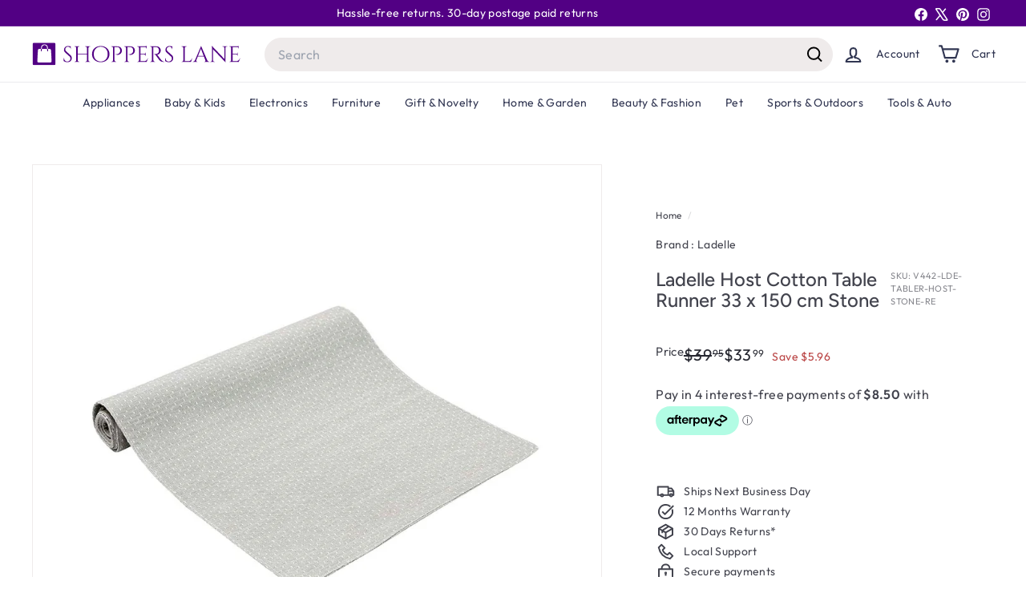

--- FILE ---
content_type: text/html
request_url: https://placement-api.afterpay.com/?mpid=styor.myshopify.com&placementid=null&pageType=null&zoid=9.0.85
body_size: 991
content:

  <!DOCTYPE html>
  <html>
  <head>
      <link rel='icon' href='data:,' />
      <meta http-equiv="Content-Security-Policy"
          content="base-uri 'self'; default-src 'self'; font-src 'self'; style-src 'self'; script-src 'self' https://cdn.jsdelivr.net/npm/zoid@9.0.85/dist/zoid.min.js; img-src 'self'; connect-src 'self'; frame-src 'self'">
      <title></title>
      <link rel="preload" href="/index.js" as="script" />
      <link rel="preload" href="https://cdn.jsdelivr.net/npm/zoid@9.0.85/dist/zoid.min.js" integrity="sha384-67MznxkYtbE8teNrhdkvnzQBmeiErnMskO7eD8QwolLpdUliTdivKWx0ANHgw+w8" as="script" crossorigin="anonymous" />
      <div id="__AP_DATA__" hidden>
        {"errors":{"mcr":null},"mcrResponse":{"data":{"errors":[],"config":{"mpId":"styor.myshopify.com","createdAt":"2023-09-28T22:21:43.443587924Z","updatedAt":"2025-11-14T01:04:23.500732159Z","config":{"consumerLending":{"metadata":{"shouldForceCache":false,"isProductEnabled":false,"updatedAt":"2025-11-14T01:04:23.500700539Z","version":0},"details":{}},"interestFreePayment":{"metadata":{"shouldForceCache":false,"isProductEnabled":true,"updatedAt":"2025-11-14T01:04:23.500681358Z","version":0},"details":{"minimumAmount":{"amount":"0.00","currency":"AUD"},"maximumAmount":{"amount":"4000.00","currency":"AUD"},"cbt":{"enabled":false,"countries":[],"limits":{}}}},"merchantAttributes":{"metadata":{"shouldForceCache":false,"isProductEnabled":true,"updatedAt":"2025-11-14T01:04:23.500705779Z","version":0},"details":{"analyticsEnabled":true,"tradingCountry":"AU","storeURI":"https://www.shopperslane.com.au/","tradingName":"Shopperslane","vpuf":true}},"onsitePlacements":{"metadata":{"expiresAt":1741612022655,"ttl":900,"updatedAt":"2025-03-10T12:52:02.655313344Z","version":0},"details":{"onsitePlacements":{"d16e46d5-7734-4983-abb0-d4303f8bfcdb":{"placementId":"d16e46d5-7734-4983-abb0-d4303f8bfcdb","pageType":"product","enabled":true,"type":"price-paragraph","introText":"or","logoType":"badge","badgeTheme":"black-on-mint","lockupTheme":"black","modalTheme":"mint","modalLinkStyle":"circled-info-icon","paymentAmountIsBold":true,"promoRenderStyle":"promo-with-get-and-payments","size":"md","showIfOutsideLimits":true,"showInterestFree":true,"showLowerLimit":true,"showUpperLimit":true,"showWith":true,"showPaymentAmount":true},"cb360c6f-61d5-4d23-8666-0fa59d93694f":{"placementId":"cb360c6f-61d5-4d23-8666-0fa59d93694f","pageType":"cart","enabled":true,"type":"price-paragraph","introText":"or","logoType":"badge","badgeTheme":"black-on-mint","lockupTheme":"black","modalTheme":"mint","modalLinkStyle":"circled-info-icon","paymentAmountIsBold":true,"promoRenderStyle":"promo-with-get-and-payments","size":"md","showIfOutsideLimits":true,"showInterestFree":true,"showLowerLimit":true,"showUpperLimit":true,"showWith":true,"showPaymentAmount":true}}}},"cashAppPay":{"metadata":{"shouldForceCache":false,"isProductEnabled":false,"updatedAt":"2025-11-14T01:04:23.500725999Z","version":0},"details":{"enabledForOrders":false,"integrationCompleted":false}},"promotionalData":{"metadata":{"version":0},"details":{"consumerLendingPromotions":[]}}}}},"errors":null,"status":200},"brand":"afterpay","meta":{"version":"0.35.4"}}
      </div>
  </head>
  <body></body>
  <script src="/index.js" type="application/javascript"></script>
  </html>
  

--- FILE ---
content_type: image/svg+xml
request_url: https://www.shopperslane.com.au/cdn/shop/files/logo.svg?v=1745641364&width=200
body_size: 3298
content:
<svg xml:space="preserve" viewBox="0 0 1330 150" height="150" width="1330" version="1.1" xmlns:xlink="http://www.w3.org/1999/xlink" xmlns="http://www.w3.org/2000/svg">
<desc>Created with Fabric.js 5.2.4</desc>
<defs>
</defs>
<g id="08b21526-d679-4c12-88de-27f77373882e" transform="matrix(1 0 0 1 665 75)">
<rect height="150" width="1330" ry="0" rx="0" y="-75" x="-665" style="stroke: none; stroke-width: 1; stroke-dasharray: none; stroke-linecap: butt; stroke-dashoffset: 0; stroke-linejoin: miter; stroke-miterlimit: 4; fill: rgb(255,255,255); fill-rule: nonzero; opacity: 1; visibility: hidden;"></rect>
</g>
<g id="df307d23-08af-4566-99b0-b9f23bdd4611" transform="matrix(Infinity NaN NaN Infinity 0 0)">
</g>
<g transform="matrix(1.33 0 0 1.33 665 75)">
<g style="">
		<g transform="matrix(1.33 0 0 1.33 -329.07 0.75)">
<path stroke-linecap="round" d="M 4.984375 -3.359375 C 4.816406 -4.117188 4.734375 -5.585938 4.734375 -7.765625 C 4.734375 -9.941406 5.144531 -12.257812 5.96875 -14.71875 L 6.703125 -14.71875 C 6.648438 -14.113281 6.625 -13.515625 6.625 -12.921875 C 6.625 -9.597656 7.628906 -6.832031 9.640625 -4.625 C 11.660156 -2.414062 14.332031 -1.3125 17.65625 -1.3125 C 21.09375 -1.3125 23.914062 -2.34375 26.125 -4.40625 C 28.332031 -6.476562 29.4375 -9.082031 29.4375 -12.21875 C 29.4375 -15.351562 28.367188 -17.898438 26.234375 -19.859375 L 10.546875 -34.421875 C 7.597656 -37.140625 6.125 -40.429688 6.125 -44.296875 C 6.125 -48.171875 7.414062 -51.484375 10 -54.234375 C 12.59375 -56.992188 16.097656 -58.375 20.515625 -58.375 C 22.585938 -58.375 24.929688 -58.097656 27.546875 -57.546875 L 30.734375 -57.546875 L 30.734375 -47.5 L 30 -47.5 C 30 -50.0625 29.113281 -52.101562 27.34375 -53.625 C 25.570312 -55.15625 23.296875 -55.921875 20.515625 -55.921875 C 17.734375 -55.921875 15.398438 -54.992188 13.515625 -53.140625 C 11.640625 -51.285156 10.703125 -48.96875 10.703125 -46.1875 C 10.703125 -43.40625 11.796875 -41.007812 13.984375 -39 L 30.078125 -24.109375 C 32.804688 -21.609375 34.171875 -18.175781 34.171875 -13.8125 C 34.171875 -9.457031 32.78125 -5.875 30 -3.0625 C 27.21875 -0.257812 23.515625 1.140625 18.890625 1.140625 C 16.484375 1.140625 13.929688 0.769531 11.234375 0.03125 C 8.535156 -0.695312 6.453125 -1.828125 4.984375 -3.359375 Z M 4.984375 -3.359375" transform="translate(-19.45, 28.62)" style="stroke: none; stroke-width: 1; stroke-dasharray: none; stroke-linecap: butt; stroke-dashoffset: 0; stroke-linejoin: miter; stroke-miterlimit: 4; fill: rgb(82,0,132); fill-rule: nonzero; opacity: 1;"></path>
</g>
		<g transform="matrix(1.33 0 0 1.33 -258.81 0.76)">
<path stroke-linecap="round" d="M 44.71875 -0.8125 C 46.132812 -0.8125 47.347656 -1.316406 48.359375 -2.328125 C 49.367188 -3.335938 49.898438 -4.523438 49.953125 -5.890625 L 49.953125 -27.0625 L 16.515625 -27.0625 L 16.515625 -5.890625 C 16.515625 -4.472656 17.03125 -3.269531 18.0625 -2.28125 C 19.101562 -1.300781 20.332031 -0.8125 21.75 -0.8125 L 22.8125 -0.8125 L 22.8125 0 L 4.90625 0 L 4.90625 -0.8125 L 5.96875 -0.8125 C 7.382812 -0.8125 8.597656 -1.300781 9.609375 -2.28125 C 10.617188 -3.269531 11.148438 -4.472656 11.203125 -5.890625 L 11.203125 -51.34375 C 11.148438 -52.757812 10.617188 -53.957031 9.609375 -54.9375 C 8.597656 -55.914062 7.382812 -56.40625 5.96875 -56.40625 L 4.90625 -56.40625 L 4.90625 -57.21875 L 22.8125 -57.21875 L 22.8125 -56.40625 L 21.75 -56.40625 C 20.332031 -56.40625 19.117188 -55.914062 18.109375 -54.9375 C 17.097656 -53.957031 16.566406 -52.757812 16.515625 -51.34375 L 16.515625 -29.515625 L 49.953125 -29.515625 L 49.953125 -51.34375 C 49.898438 -53.300781 49.023438 -54.769531 47.328125 -55.75 C 46.515625 -56.1875 45.644531 -56.40625 44.71875 -56.40625 L 43.65625 -56.40625 L 43.65625 -57.21875 L 61.5625 -57.21875 L 61.5625 -56.40625 L 60.5 -56.40625 C 59.082031 -56.40625 57.867188 -55.898438 56.859375 -54.890625 C 55.847656 -53.878906 55.316406 -52.664062 55.265625 -51.25 L 55.265625 -5.890625 C 55.316406 -4.472656 55.847656 -3.269531 56.859375 -2.28125 C 57.867188 -1.300781 59.082031 -0.8125 60.5 -0.8125 L 61.5625 -0.8125 L 61.5625 0 L 43.65625 0 L 43.65625 -0.8125 Z M 44.71875 -0.8125" transform="translate(-33.23, 28.61)" style="stroke: none; stroke-width: 1; stroke-dasharray: none; stroke-linecap: butt; stroke-dashoffset: 0; stroke-linejoin: miter; stroke-miterlimit: 4; fill: rgb(82,0,132); fill-rule: nonzero; opacity: 1;"></path>
</g>
		<g transform="matrix(1.33 0 0 1.33 -170.42 0.75)">
<path stroke-linecap="round" d="M 12.015625 -50.15625 C 17.847656 -55.632812 25.410156 -58.375 34.703125 -58.375 C 43.992188 -58.375 51.554688 -55.632812 57.390625 -50.15625 C 63.222656 -44.675781 66.140625 -37.492188 66.140625 -28.609375 C 66.140625 -19.722656 63.222656 -12.539062 57.390625 -7.0625 C 51.554688 -1.59375 43.992188 1.140625 34.703125 1.140625 C 25.410156 1.140625 17.847656 -1.59375 12.015625 -7.0625 C 6.179688 -12.539062 3.265625 -19.722656 3.265625 -28.609375 C 3.265625 -37.492188 6.179688 -44.675781 12.015625 -50.15625 Z M 16.46875 -8.828125 C 21.070312 -3.816406 27.132812 -1.3125 34.65625 -1.3125 C 42.175781 -1.3125 48.238281 -3.816406 52.84375 -8.828125 C 57.457031 -13.835938 59.765625 -20.429688 59.765625 -28.609375 C 59.765625 -36.785156 57.457031 -43.378906 52.84375 -48.390625 C 48.238281 -53.410156 42.175781 -55.921875 34.65625 -55.921875 C 27.132812 -55.921875 21.070312 -53.410156 16.46875 -48.390625 C 11.863281 -43.378906 9.5625 -36.785156 9.5625 -28.609375 C 9.5625 -20.429688 11.863281 -13.835938 16.46875 -8.828125 Z M 16.46875 -8.828125" transform="translate(-34.7, 28.62)" style="stroke: none; stroke-width: 1; stroke-dasharray: none; stroke-linecap: butt; stroke-dashoffset: 0; stroke-linejoin: miter; stroke-miterlimit: 4; fill: rgb(82,0,132); fill-rule: nonzero; opacity: 1;"></path>
</g>
		<g transform="matrix(1.33 0 0 1.33 -94.45 0.76)">
<path stroke-linecap="round" d="M 43.078125 -41.453125 C 43.078125 -39.046875 42.585938 -36.8125 41.609375 -34.75 C 39.804688 -30.875 36.644531 -28.175781 32.125 -26.65625 C 30.539062 -26.101562 29.179688 -25.828125 28.046875 -25.828125 C 24.660156 -25.828125 21.742188 -26.457031 19.296875 -27.71875 L 19.296875 -28.53125 C 23.273438 -27.65625 26.953125 -28.09375 30.328125 -29.84375 C 33.328125 -31.363281 35.367188 -33.867188 36.453125 -37.359375 C 36.785156 -38.453125 36.953125 -39.488281 36.953125 -40.46875 C 36.953125 -41.445312 36.953125 -42.046875 36.953125 -42.265625 C 36.835938 -46.078125 35.828125 -49.113281 33.921875 -51.375 C 32.015625 -53.632812 29.347656 -54.765625 25.921875 -54.765625 L 16.515625 -54.765625 L 16.515625 -5.96875 C 16.566406 -4.550781 17.097656 -3.335938 18.109375 -2.328125 C 19.117188 -1.316406 20.332031 -0.8125 21.75 -0.8125 L 22.8125 -0.8125 L 22.8125 0 L 4.90625 0 L 4.90625 -0.8125 L 5.96875 -0.8125 C 7.382812 -0.8125 8.597656 -1.316406 9.609375 -2.328125 C 10.617188 -3.335938 11.148438 -4.550781 11.203125 -5.96875 L 11.203125 -51.671875 C 11.035156 -53.023438 10.460938 -54.148438 9.484375 -55.046875 C 8.503906 -55.953125 7.332031 -56.40625 5.96875 -56.40625 L 4.984375 -56.40625 L 4.90625 -57.21875 L 26.234375 -57.21875 C 31.472656 -57.21875 35.585938 -55.816406 38.578125 -53.015625 C 41.578125 -50.210938 43.078125 -46.359375 43.078125 -41.453125 Z M 43.078125 -41.453125" transform="translate(-23.99, 28.61)" style="stroke: none; stroke-width: 1; stroke-dasharray: none; stroke-linecap: butt; stroke-dashoffset: 0; stroke-linejoin: miter; stroke-miterlimit: 4; fill: rgb(82,0,132); fill-rule: nonzero; opacity: 1;"></path>
</g>
		<g transform="matrix(1.33 0 0 1.33 -32.1 0.76)">
<path stroke-linecap="round" d="M 43.078125 -41.453125 C 43.078125 -39.046875 42.585938 -36.8125 41.609375 -34.75 C 39.804688 -30.875 36.644531 -28.175781 32.125 -26.65625 C 30.539062 -26.101562 29.179688 -25.828125 28.046875 -25.828125 C 24.660156 -25.828125 21.742188 -26.457031 19.296875 -27.71875 L 19.296875 -28.53125 C 23.273438 -27.65625 26.953125 -28.09375 30.328125 -29.84375 C 33.328125 -31.363281 35.367188 -33.867188 36.453125 -37.359375 C 36.785156 -38.453125 36.953125 -39.488281 36.953125 -40.46875 C 36.953125 -41.445312 36.953125 -42.046875 36.953125 -42.265625 C 36.835938 -46.078125 35.828125 -49.113281 33.921875 -51.375 C 32.015625 -53.632812 29.347656 -54.765625 25.921875 -54.765625 L 16.515625 -54.765625 L 16.515625 -5.96875 C 16.566406 -4.550781 17.097656 -3.335938 18.109375 -2.328125 C 19.117188 -1.316406 20.332031 -0.8125 21.75 -0.8125 L 22.8125 -0.8125 L 22.8125 0 L 4.90625 0 L 4.90625 -0.8125 L 5.96875 -0.8125 C 7.382812 -0.8125 8.597656 -1.316406 9.609375 -2.328125 C 10.617188 -3.335938 11.148438 -4.550781 11.203125 -5.96875 L 11.203125 -51.671875 C 11.035156 -53.023438 10.460938 -54.148438 9.484375 -55.046875 C 8.503906 -55.953125 7.332031 -56.40625 5.96875 -56.40625 L 4.984375 -56.40625 L 4.90625 -57.21875 L 26.234375 -57.21875 C 31.472656 -57.21875 35.585938 -55.816406 38.578125 -53.015625 C 41.578125 -50.210938 43.078125 -46.359375 43.078125 -41.453125 Z M 43.078125 -41.453125" transform="translate(-23.99, 28.61)" style="stroke: none; stroke-width: 1; stroke-dasharray: none; stroke-linecap: butt; stroke-dashoffset: 0; stroke-linejoin: miter; stroke-miterlimit: 4; fill: rgb(82,0,132); fill-rule: nonzero; opacity: 1;"></path>
</g>
		<g transform="matrix(1.33 0 0 1.33 30.58 -0.23)">
<path stroke-linecap="round" d="M 5.96875 -0.8125 C 7.382812 -0.8125 8.597656 -1.316406 9.609375 -2.328125 C 10.617188 -3.335938 11.148438 -4.550781 11.203125 -5.96875 L 11.203125 -51.75 C 11.203125 -53.050781 10.679688 -54.148438 9.640625 -55.046875 C 8.609375 -55.953125 7.382812 -56.40625 5.96875 -56.40625 L 4.984375 -56.40625 L 4.90625 -57.21875 L 28.859375 -57.21875 C 30.546875 -57.21875 32.382812 -57.378906 34.375 -57.703125 C 36.363281 -58.035156 37.769531 -58.367188 38.59375 -58.703125 L 38.59375 -48.390625 L 37.765625 -48.390625 L 37.765625 -49.875 C 37.765625 -51.175781 37.316406 -52.289062 36.421875 -53.21875 C 35.523438 -54.144531 34.445312 -54.632812 33.1875 -54.6875 L 16.515625 -54.6875 L 16.515625 -29.4375 L 30.328125 -29.4375 C 31.421875 -29.488281 32.347656 -29.894531 33.109375 -30.65625 C 33.867188 -31.414062 34.25 -32.367188 34.25 -33.515625 L 34.25 -34.65625 L 35.078125 -34.65625 L 35.078125 -21.75 L 34.25 -21.75 L 34.25 -22.96875 C 34.25 -24.0625 33.878906 -24.988281 33.140625 -25.75 C 32.410156 -26.507812 31.5 -26.921875 30.40625 -26.984375 L 16.515625 -26.984375 L 16.515625 -2.53125 L 28.203125 -2.53125 C 32.234375 -2.53125 35.3125 -3.429688 37.4375 -5.234375 C 39.5625 -7.035156 41.332031 -9.707031 42.75 -13.25 L 43.578125 -13.25 L 38.828125 0 L 4.90625 0 L 4.90625 -0.8125 Z M 5.96875 -0.8125" transform="translate(-24.24, 29.35)" style="stroke: none; stroke-width: 1; stroke-dasharray: none; stroke-linecap: butt; stroke-dashoffset: 0; stroke-linejoin: miter; stroke-miterlimit: 4; fill: rgb(82,0,132); fill-rule: nonzero; opacity: 1;"></path>
</g>
		<g transform="matrix(1.33 0 0 1.33 100.83 0.76)">
<path stroke-linecap="round" d="M 21.75 -54.6875 L 16.515625 -54.6875 L 16.515625 -5.96875 C 16.515625 -4.550781 17.015625 -3.335938 18.015625 -2.328125 C 19.023438 -1.316406 20.269531 -0.8125 21.75 -0.8125 L 22.71875 -0.8125 L 22.8125 0 L 4.90625 0 L 4.90625 -0.8125 L 5.96875 -0.8125 C 7.382812 -0.8125 8.597656 -1.300781 9.609375 -2.28125 C 10.617188 -3.269531 11.148438 -4.472656 11.203125 -5.890625 L 11.203125 -51.25 C 11.148438 -52.664062 10.617188 -53.878906 9.609375 -54.890625 C 8.597656 -55.898438 7.382812 -56.40625 5.96875 -56.40625 L 4.90625 -56.40625 L 4.90625 -57.21875 L 26.984375 -57.21875 C 31.941406 -57.21875 35.835938 -55.84375 38.671875 -53.09375 C 41.503906 -50.34375 42.921875 -46.773438 42.921875 -42.390625 C 42.921875 -38.003906 41.570312 -34.210938 38.875 -31.015625 C 36.175781 -27.828125 32.890625 -26.234375 29.015625 -26.234375 C 29.835938 -25.859375 30.804688 -25.109375 31.921875 -23.984375 C 33.035156 -22.867188 34.03125 -21.710938 34.90625 -20.515625 C 39.59375 -13.816406 42.644531 -9.6875 44.0625 -8.125 C 45.476562 -6.570312 46.484375 -5.507812 47.078125 -4.9375 C 47.679688 -4.375 48.335938 -3.816406 49.046875 -3.265625 C 49.753906 -2.722656 50.460938 -2.289062 51.171875 -1.96875 C 52.753906 -1.195312 54.445312 -0.8125 56.25 -0.8125 L 56.25 0 L 51.75 0 C 49.40625 0 47.222656 -0.421875 45.203125 -1.265625 C 43.191406 -2.109375 41.679688 -2.976562 40.671875 -3.875 C 39.660156 -4.78125 38.785156 -5.65625 38.046875 -6.5 C 37.316406 -7.34375 35.289062 -10.160156 31.96875 -14.953125 C 28.644531 -19.753906 26.707031 -22.492188 26.15625 -23.171875 C 25.613281 -23.859375 25.039062 -24.523438 24.4375 -25.171875 C 22.695312 -27.023438 20.957031 -27.953125 19.21875 -27.953125 L 19.21875 -28.78125 C 19.644531 -28.71875 20.210938 -28.6875 20.921875 -28.6875 C 21.628906 -28.6875 22.503906 -28.71875 23.546875 -28.78125 C 30.304688 -28.9375 34.554688 -31.769531 36.296875 -37.28125 C 36.617188 -38.363281 36.78125 -39.382812 36.78125 -40.34375 C 36.78125 -41.300781 36.78125 -41.914062 36.78125 -42.1875 C 36.675781 -45.832031 35.722656 -48.769531 33.921875 -51 C 32.128906 -53.238281 29.707031 -54.441406 26.65625 -54.609375 C 25.34375 -54.660156 23.707031 -54.6875 21.75 -54.6875 Z M 21.75 -54.6875" transform="translate(-30.58, 28.61)" style="stroke: none; stroke-width: 1; stroke-dasharray: none; stroke-linecap: butt; stroke-dashoffset: 0; stroke-linejoin: miter; stroke-miterlimit: 4; fill: rgb(82,0,132); fill-rule: nonzero; opacity: 1;"></path>
</g>
		<g transform="matrix(1.33 0 0 1.33 157.61 0.75)">
<path stroke-linecap="round" d="M 4.984375 -3.359375 C 4.816406 -4.117188 4.734375 -5.585938 4.734375 -7.765625 C 4.734375 -9.941406 5.144531 -12.257812 5.96875 -14.71875 L 6.703125 -14.71875 C 6.648438 -14.113281 6.625 -13.515625 6.625 -12.921875 C 6.625 -9.597656 7.628906 -6.832031 9.640625 -4.625 C 11.660156 -2.414062 14.332031 -1.3125 17.65625 -1.3125 C 21.09375 -1.3125 23.914062 -2.34375 26.125 -4.40625 C 28.332031 -6.476562 29.4375 -9.082031 29.4375 -12.21875 C 29.4375 -15.351562 28.367188 -17.898438 26.234375 -19.859375 L 10.546875 -34.421875 C 7.597656 -37.140625 6.125 -40.429688 6.125 -44.296875 C 6.125 -48.171875 7.414062 -51.484375 10 -54.234375 C 12.59375 -56.992188 16.097656 -58.375 20.515625 -58.375 C 22.585938 -58.375 24.929688 -58.097656 27.546875 -57.546875 L 30.734375 -57.546875 L 30.734375 -47.5 L 30 -47.5 C 30 -50.0625 29.113281 -52.101562 27.34375 -53.625 C 25.570312 -55.15625 23.296875 -55.921875 20.515625 -55.921875 C 17.734375 -55.921875 15.398438 -54.992188 13.515625 -53.140625 C 11.640625 -51.285156 10.703125 -48.96875 10.703125 -46.1875 C 10.703125 -43.40625 11.796875 -41.007812 13.984375 -39 L 30.078125 -24.109375 C 32.804688 -21.609375 34.171875 -18.175781 34.171875 -13.8125 C 34.171875 -9.457031 32.78125 -5.875 30 -3.0625 C 27.21875 -0.257812 23.515625 1.140625 18.890625 1.140625 C 16.484375 1.140625 13.929688 0.769531 11.234375 0.03125 C 8.535156 -0.695312 6.453125 -1.828125 4.984375 -3.359375 Z M 4.984375 -3.359375" transform="translate(-19.45, 28.62)" style="stroke: none; stroke-width: 1; stroke-dasharray: none; stroke-linecap: butt; stroke-dashoffset: 0; stroke-linejoin: miter; stroke-miterlimit: 4; fill: rgb(82,0,132); fill-rule: nonzero; opacity: 1;"></path>
</g>
		<g transform="matrix(1.33 0 0 1.33 243.13 0.76)">
<path stroke-linecap="round" d="M 5.96875 -0.8125 C 7.382812 -0.8125 8.597656 -1.316406 9.609375 -2.328125 C 10.617188 -3.335938 11.148438 -4.550781 11.203125 -5.96875 L 11.203125 -51.25 C 11.148438 -52.664062 10.617188 -53.878906 9.609375 -54.890625 C 8.597656 -55.898438 7.382812 -56.40625 5.96875 -56.40625 L 4.90625 -56.40625 L 4.90625 -57.21875 L 22.8125 -57.21875 L 22.8125 -56.40625 L 21.75 -56.40625 C 19.78125 -56.40625 18.28125 -55.5625 17.25 -53.875 C 16.757812 -53.050781 16.515625 -52.175781 16.515625 -51.25 L 16.515625 -2.53125 L 28.203125 -2.53125 C 32.234375 -2.53125 35.3125 -3.429688 37.4375 -5.234375 C 39.5625 -7.035156 41.332031 -9.707031 42.75 -13.25 L 43.578125 -13.25 L 38.828125 0 L 4.90625 0 L 4.90625 -0.8125 Z M 5.96875 -0.8125" transform="translate(-24.24, 28.61)" style="stroke: none; stroke-width: 1; stroke-dasharray: none; stroke-linecap: butt; stroke-dashoffset: 0; stroke-linejoin: miter; stroke-miterlimit: 4; fill: rgb(82,0,132); fill-rule: nonzero; opacity: 1;"></path>
</g>
		<g transform="matrix(1.33 0 0 1.33 311.04 -0.01)">
<path stroke-linecap="round" d="M 58.53125 -0.8125 L 59.1875 -0.8125 L 59.1875 0 L 40.796875 0 L 40.796875 -0.8125 L 41.53125 -0.8125 C 42.664062 -0.8125 43.519531 -1.179688 44.09375 -1.921875 C 44.664062 -2.660156 44.953125 -3.351562 44.953125 -4 C 44.953125 -4.65625 44.84375 -5.3125 44.625 -5.96875 L 39.40625 -19.859375 L 17.328125 -19.859375 L 11.84375 -5.890625 C 11.625 -5.234375 11.515625 -4.59375 11.515625 -3.96875 C 11.515625 -3.34375 11.800781 -2.660156 12.375 -1.921875 C 12.945312 -1.179688 13.804688 -0.8125 14.953125 -0.8125 L 15.6875 -0.8125 L 15.6875 0 L -0.734375 0 L -0.734375 -0.8125 L 0 -0.8125 C 1.363281 -0.8125 2.695312 -1.25 4 -2.125 C 5.3125 -3 6.375 -4.28125 7.1875 -5.96875 L 25.671875 -49.953125 C 27.679688 -54.367188 28.6875 -57.175781 28.6875 -58.375 L 29.421875 -58.375 L 51.328125 -5.96875 C 52.097656 -4.28125 53.132812 -3 54.4375 -2.125 C 55.75 -1.25 57.113281 -0.8125 58.53125 -0.8125 Z M 18.3125 -22.3125 L 38.421875 -22.3125 L 28.609375 -48.5625 Z M 18.3125 -22.3125" transform="translate(-29.23, 29.19)" style="stroke: none; stroke-width: 1; stroke-dasharray: none; stroke-linecap: butt; stroke-dashoffset: 0; stroke-linejoin: miter; stroke-miterlimit: 4; fill: rgb(82,0,132); fill-rule: nonzero; opacity: 1;"></path>
</g>
		<g transform="matrix(1.33 0 0 1.33 395.51 0.7)">
<path stroke-linecap="round" d="M 63.59375 -56.40625 C 62.238281 -56.40625 61.066406 -55.925781 60.078125 -54.96875 C 59.097656 -54.019531 58.582031 -52.863281 58.53125 -51.5 L 58.53125 -9.3125 C 58.53125 -6.15625 58.722656 -3.160156 59.109375 -0.328125 L 59.265625 1.140625 L 58.53125 1.140625 L 13.984375 -46.4375 L 13.984375 -5.71875 C 13.984375 -4.351562 14.472656 -3.191406 15.453125 -2.234375 C 16.429688 -1.285156 17.601562 -0.8125 18.96875 -0.8125 L 20.515625 -0.8125 L 20.515625 0 L 3.671875 0 L 3.671875 -0.8125 L 5.234375 -0.8125 C 6.597656 -0.8125 7.769531 -1.285156 8.75 -2.234375 C 9.726562 -3.191406 10.21875 -4.378906 10.21875 -5.796875 L 10.21875 -48.234375 C 10.21875 -51.554688 10.023438 -54.523438 9.640625 -57.140625 L 9.484375 -58.453125 L 10.296875 -58.453125 L 54.859375 -10.875 L 54.859375 -51.421875 C 54.796875 -52.835938 54.273438 -54.019531 53.296875 -54.96875 C 52.316406 -55.925781 51.144531 -56.40625 49.78125 -56.40625 L 48.234375 -56.40625 L 48.234375 -57.21875 L 65.078125 -57.21875 L 65.078125 -56.40625 Z M 63.59375 -56.40625" transform="translate(-34.38, 28.66)" style="stroke: none; stroke-width: 1; stroke-dasharray: none; stroke-linecap: butt; stroke-dashoffset: 0; stroke-linejoin: miter; stroke-miterlimit: 4; fill: rgb(82,0,132); fill-rule: nonzero; opacity: 1;"></path>
</g>
		<g transform="matrix(1.33 0 0 1.33 472.58 -0.23)">
<path stroke-linecap="round" d="M 5.96875 -0.8125 C 7.382812 -0.8125 8.597656 -1.316406 9.609375 -2.328125 C 10.617188 -3.335938 11.148438 -4.550781 11.203125 -5.96875 L 11.203125 -51.75 C 11.203125 -53.050781 10.679688 -54.148438 9.640625 -55.046875 C 8.609375 -55.953125 7.382812 -56.40625 5.96875 -56.40625 L 4.984375 -56.40625 L 4.90625 -57.21875 L 28.859375 -57.21875 C 30.546875 -57.21875 32.382812 -57.378906 34.375 -57.703125 C 36.363281 -58.035156 37.769531 -58.367188 38.59375 -58.703125 L 38.59375 -48.390625 L 37.765625 -48.390625 L 37.765625 -49.875 C 37.765625 -51.175781 37.316406 -52.289062 36.421875 -53.21875 C 35.523438 -54.144531 34.445312 -54.632812 33.1875 -54.6875 L 16.515625 -54.6875 L 16.515625 -29.4375 L 30.328125 -29.4375 C 31.421875 -29.488281 32.347656 -29.894531 33.109375 -30.65625 C 33.867188 -31.414062 34.25 -32.367188 34.25 -33.515625 L 34.25 -34.65625 L 35.078125 -34.65625 L 35.078125 -21.75 L 34.25 -21.75 L 34.25 -22.96875 C 34.25 -24.0625 33.878906 -24.988281 33.140625 -25.75 C 32.410156 -26.507812 31.5 -26.921875 30.40625 -26.984375 L 16.515625 -26.984375 L 16.515625 -2.53125 L 28.203125 -2.53125 C 32.234375 -2.53125 35.3125 -3.429688 37.4375 -5.234375 C 39.5625 -7.035156 41.332031 -9.707031 42.75 -13.25 L 43.578125 -13.25 L 38.828125 0 L 4.90625 0 L 4.90625 -0.8125 Z M 5.96875 -0.8125" transform="translate(-24.24, 29.35)" style="stroke: none; stroke-width: 1; stroke-dasharray: none; stroke-linecap: butt; stroke-dashoffset: 0; stroke-linejoin: miter; stroke-miterlimit: 4; fill: rgb(82,0,132); fill-rule: nonzero; opacity: 1;"></path>
</g>
		<g clip-path="url(#CLIPPATH_3)" transform="matrix(1.33 0 0 1.33 -442.46 0)">
<clipPath id="CLIPPATH_3">
	<path stroke-linecap="round" d="M 7.5 33.074219 L 77.855469 33.074219 C 81.582031 33.074219 84.605469 36.09375 84.605469 39.824219 L 84.605469 110.175781 C 84.605469 113.90625 81.582031 116.925781 77.855469 116.925781 L 7.5 116.925781 C 3.773438 116.925781 0.75 113.90625 0.75 110.175781 L 0.75 39.824219 C 0.75 36.09375 3.773438 33.074219 7.5 33.074219 Z M 7.5 33.074219" clip-path="url(#undefined)" id="Infinity" transform="matrix(1 0 0 1 0 0) translate(-42.68, -75)"></path>
</clipPath>
<path stroke-linecap="round" d="M 0.75 33.074219 L 84.605469 33.074219 L 84.605469 116.925781 L 0.75 116.925781 Z M 0.75 33.074219" transform="translate(-42.68, -75)" style="stroke: none; stroke-width: 1; stroke-dasharray: none; stroke-linecap: butt; stroke-dashoffset: 0; stroke-linejoin: miter; stroke-miterlimit: 4; fill: rgb(82,0,132); fill-rule: nonzero; opacity: 1;"></path>
</g>
		<g clip-path="url(#CLIPPATH_4)" transform="matrix(1.33 0 0 1.33 -440.46 -3)">
<clipPath id="CLIPPATH_4">
	<path stroke-linecap="round" d="M 17.523438 39.167969 L 70.773438 39.167969 L 70.773438 106.667969 L 17.523438 106.667969 Z M 17.523438 39.167969" id="f2e0daece1" transform="matrix(1 0 0 1 -0.03 0.17) translate(-44.15, -72.92)"></path>
</clipPath>
<path stroke-linecap="round" d="M 70.574219 101.113281 L 67.699219 61.09375 C 67.484375 58.378906 65.25 56.304688 62.535156 56.304688 L 56.789062 56.304688 L 57.320312 63.753906 C 57.375 64.660156 56.734375 65.40625 55.832031 65.457031 C 54.925781 65.511719 54.183594 64.871094 54.128906 63.96875 L 53.597656 56.304688 L 34.757812 56.304688 L 34.226562 63.96875 C 34.171875 64.820312 33.480469 65.457031 32.628906 65.457031 C 32.574219 65.457031 32.574219 65.457031 32.523438 65.457031 C 31.617188 65.40625 30.980469 64.605469 31.03125 63.753906 L 31.5625 56.304688 L 25.445312 56.304688 C 22.941406 56.304688 20.867188 58.273438 20.65625 60.773438 L 17.78125 101.167969 C 17.675781 102.496094 18.152344 103.828125 19.058594 104.785156 C 19.964844 105.742188 21.242188 106.328125 22.570312 106.328125 L 65.835938 106.328125 C 67.167969 106.328125 68.445312 105.796875 69.347656 104.785156 C 70.199219 103.722656 70.679688 102.390625 70.574219 101.113281 Z M 35.183594 50.71875 C 35.503906 46.035156 39.441406 42.363281 44.175781 42.363281 C 48.914062 42.363281 52.851562 46.035156 53.171875 50.71875 L 53.542969 56.25 L 56.734375 56.25 L 56.308594 50.503906 C 55.882812 44.171875 50.5625 39.167969 44.175781 39.167969 C 37.789062 39.167969 32.414062 44.171875 31.988281 50.503906 L 31.5625 56.25 L 34.757812 56.25 Z M 35.183594 50.71875" transform="translate(-44.18, -72.75)" style="stroke: none; stroke-width: 1; stroke-dasharray: none; stroke-linecap: butt; stroke-dashoffset: 0; stroke-linejoin: miter; stroke-miterlimit: 4; fill: rgb(255,255,255); fill-rule: nonzero; opacity: 1;"></path>
</g>
</g>
</g>
</svg>

--- FILE ---
content_type: text/javascript
request_url: https://www.shopperslane.com.au/cdn/shop/t/192/assets/header-search.js?v=14790263600647437351753797085
body_size: -189
content:
import{EVENTS}from"@archetype-themes/utils/events";class HeaderSearch extends HTMLElement{connectedCallback(){this.abortController=new AbortController,this.boundDocumentClick=this.handleDocumentClick.bind(this),this.boundCloseAll=this.handleCloseAll.bind(this),document.addEventListener(EVENTS.headerSearchOpen,this.openInlineSearch.bind(this),{signal:this.abortController.signal})}disconnectedCallback(){this.abortController.abort()}openInlineSearch(evt){evt.preventDefault(),evt.stopImmediatePropagation(),this.classList.add("is-active"),this.dispatchEvent(new CustomEvent(EVENTS.predictiveSearchOpen,{bubbles:!0,detail:{context:"header"}})),this.enableCloseListeners()}enableCloseListeners(){setTimeout(()=>{document.addEventListener("click",this.boundDocumentClick,{signal:this.abortController.signal})},0),document.addEventListener("predictiveSearch:close-all",this.boundCloseAll,{signal:this.abortController.signal})}close(evt){if(evt&&evt.target.closest){if(evt.target.closest(".site-header__element--sub"))return;if(evt.target.closest("#SearchResultsWrapper"))return;if(evt.target.closest(".site-header__search-container"))return}this.classList.remove("is-active"),document.removeEventListener("click",this.boundDocumentClick),this.dispatchEvent(new CustomEvent(EVENTS.headerSearchClose,{bubbles:!0}))}handleDocumentClick(evt){this.close(evt)}handleCloseAll(){document.removeEventListener("predictiveSearch:close-all",this.boundCloseAll),this.close()}}customElements.define("header-search",HeaderSearch);
//# sourceMappingURL=/cdn/shop/t/192/assets/header-search.js.map?v=14790263600647437351753797085
